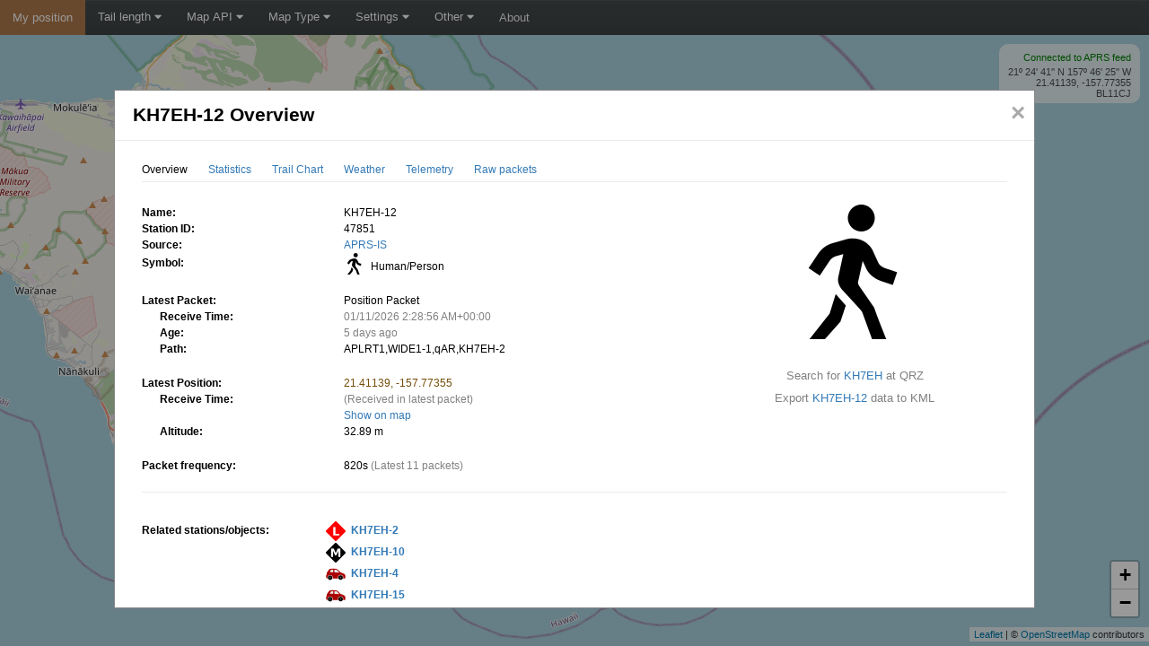

--- FILE ---
content_type: text/html; charset=UTF-8
request_url: https://aprs-map.info/views/overview.php?id=47851&imperialUnits=0
body_size: 8264
content:

<!DOCTYPE html>
<html lang="en">
    <head>
        <meta charset="utf-8" />
        <title>APRS Track Direct</title>

        <!-- Mobile meta -->
        <meta name="viewport" content="width=device-width, initial-scale=1, maximum-scale=1, user-scalable=0"/>
        <meta name="apple-mobile-web-app-capable" content="yes"/>
        <meta name="mobile-web-app-capable" content="yes">

        <!-- JS libs used by this website (not a dependency for the track direct js lib) -->
        <script src="https://cdnjs.cloudflare.com/ajax/libs/mobile-detect/1.4.5/mobile-detect.min.js" integrity="sha512-1vJtouuOb2tPm+Jh7EnT2VeiCoWv0d7UQ8SGl/2CoOU+bkxhxSX4gDjmdjmbX4OjbsbCBN+Gytj4RGrjV3BLkQ==" crossorigin="anonymous"></script>
        <script type="text/javascript" src="//www.gstatic.com/charts/loader.js"></script>

        <!-- Stylesheets used by this website (not a dependency for the track direct js lib) -->
        <link rel="stylesheet" href="https://cdnjs.cloudflare.com/ajax/libs/font-awesome/5.15.2/css/all.min.css" integrity="sha512-HK5fgLBL+xu6dm/Ii3z4xhlSUyZgTT9tuc/hSrtw6uzJOvgRr2a9jyxxT1ely+B+xFAmJKVSTbpM/CuL7qxO8w==" crossorigin="anonymous" />

        <!-- Track Direct js dependencies -->
        <script src="https://cdnjs.cloudflare.com/ajax/libs/jquery/1.12.4/jquery.min.js" integrity="sha512-jGsMH83oKe9asCpkOVkBnUrDDTp8wl+adkB2D+//JtlxO4SrLoJdhbOysIFQJloQFD+C4Fl1rMsQZF76JjV0eQ==" crossorigin="anonymous"></script>
        <script src="https://cdnjs.cloudflare.com/ajax/libs/moment.js/2.29.1/moment-with-locales.min.js" integrity="sha512-LGXaggshOkD/at6PFNcp2V2unf9LzFq6LE+sChH7ceMTDP0g2kn6Vxwgg7wkPP7AAtX+lmPqPdxB47A0Nz0cMQ==" crossorigin="anonymous"></script>
        <script src="https://cdnjs.cloudflare.com/ajax/libs/autolinker/3.14.2/Autolinker.min.js" integrity="sha512-qyoXjTIJ69k6Ik7CxNVKFAsAibo8vW/s3WV3mBzvXz6Gq0yGup/UsdZBDqFwkRuevQaF2g7qhD3E4Fs+OwS4hw==" crossorigin="anonymous"></script>
        <script src="/js/convex-hull.js" crossorigin="anonymous"></script>

        <!-- Map api javascripts and related dependencies -->
                            <link rel="stylesheet" href="https://cdnjs.cloudflare.com/ajax/libs/leaflet/1.7.1/leaflet.min.css" integrity="sha512-1xoFisiGdy9nvho8EgXuXvnpR5GAMSjFwp40gSRE3NwdUdIMIKuPa7bqoUhLD0O/5tPNhteAsE5XyyMi5reQVA==" crossorigin="anonymous" />
            <script src="https://cdnjs.cloudflare.com/ajax/libs/leaflet/1.7.1/leaflet.min.js" integrity="sha512-SeiQaaDh73yrb56sTW/RgVdi/mMqNeM2oBwubFHagc5BkixSpP1fvqF47mKzPGWYSSy4RwbBunrJBQ4Co8fRWA==" crossorigin="anonymous"></script>

            
            <script src="https://cdnjs.cloudflare.com/ajax/libs/leaflet-providers/1.11.0/leaflet-providers.min.js" integrity="sha512-TO+Wd5hbpDsACTmvzSqAZL83jMQCXGRFNoS4WZxcxrlJBTdgMYaT7g5uX49C5+Kbuxzlg2A+TFJ6UqdsXuOKLw==" crossorigin="anonymous"></script>
            <script src="https://cdnjs.cloudflare.com/ajax/libs/leaflet.heat/0.2.0/leaflet-heat.js" integrity="sha512-KhIBJeCI4oTEeqOmRi2gDJ7m+JARImhUYgXWiOTIp9qqySpFUAJs09erGKem4E5IPuxxSTjavuurvBitBmwE0w==" crossorigin="anonymous"></script>
            <script src="https://cdnjs.cloudflare.com/ajax/libs/OverlappingMarkerSpiderfier-Leaflet/0.2.6/oms.min.js" integrity="sha512-V8RRDnS4BZXrat3GIpnWx+XNYBHQGdK6nKOzMpX4R0hz9SPWt7fltGmmyGzUkVFZUQODO1rE+SWYJJkw3SYMhg==" crossorigin="anonymous"></script>
        
        <!-- Track Direct jslib -->
        <script type="text/javascript" src="/js/trackdirect.min.js"></script>


        <script type="text/javascript" src="/js/main.js"></script>
        <link rel="stylesheet" href="/css/main.css">

        <script>
            // Start everything!!!
            $(document).ready(function() {
                google.charts.load('current', {'packages':['corechart', 'timeline']});

                var options = {};
                options['isMobile'] = false;
                options['useImperialUnit'] = false;
                options['coverageDataUrl'] = '/data/coverage.php';
                options['coveragePercentile'] = 95;
                options['defaultTimeLength'] = 60; // In minutes

                var md = new MobileDetect(window.navigator.userAgent);
                if (md.mobile() !== null) {
                    options['isMobile'] = true;
                }

                options['time'] =       "";        // How many minutes of history to show
                options['center'] =     "";      // Position to center on (for example "46.52108,14.63379")
                options['zoom'] =       "";        // Zoom level
                options['timetravel'] = "";  // Unix timestamp to travel to
                options['maptype'] =    "";     // May be "roadmap", "terrain" or "satellite"
                options['mid'] =        "";         // Render map from "Google My Maps" (requires https)

                options['filters'] = {};
                options['filters']['sid'] = "";         // Station id to filter on
                options['filters']['sname'] = "";     // Station name to filter on
                options['filters']['sidlist'] = "";     // Station id list to filter on (colon separated)
                options['filters']['snamelist'] = ""; // Station name list to filter on (colon separated)

                // Tell jslib which html element to use to show connection status and mouse cordinates
                options['statusContainerElementId'] = 'status-container';
                options['cordinatesContainerElementId'] = 'cordinates-container';

                // Use this setting so enlarge some symbols (for example airplanes when using OGN as data source)
                //options['symbolsToScale'] = [[88,47],[94,null]];

                // Set this setting to false if you want to stop animations
                options['animate'] = true;

                // Use Stockholm as default position (will be used if we fail to fetch location from ip-location service)
                options['defaultLatitude'] = '59.30928';
                options['defaultLongitude'] = '18.08830';

                // Tip: request position from some ip->location service (https://freegeoip.app/json and https://ipapi.co/json is two examples)
                $.getJSON('https://ipapi.co/json', function(data) {
                    if (data.latitude && data.longitude) {
                        options['defaultLatitude'] = data.latitude;
                        options['defaultLongitude'] = data.longitude;
                    }
                }).fail(function() {
                    console.log('Failed to fetch location, using default location');
                }).always(function() {
                    
                                            // We are using Leaflet -- read about leaflet-providers and select your favorite maps
                        // https://leaflet-extras.github.io/leaflet-providers/preview/

                        // Make sure to read the license requirements for each provider before launching a public website
                        // https://wiki.openstreetmap.org/wiki/Tile_servers

                        // Many providers require a map api key or similar, the following is an example for HERE
                        L.TileLayer.Provider.providers['HERE'].options['app_id'] = '';
                        L.TileLayer.Provider.providers['HERE'].options['app_code'] = '';

                        options['supportedMapTypes'] = {};
                        options['supportedMapTypes']['roadmap'] = "OpenStreetMap";
                        options['supportedMapTypes']['terrain'] = "OpenTopoMap";
                        options['supportedMapTypes']['satellite'] = "";
                    
                    // host is used to create url to /heatmaps and /images
                    options['host'] = "aprs-map.info";

                    var supportsWebSockets = 'WebSocket' in window || 'MozWebSocket' in window;
		    if (supportsWebSockets) {
                                                  var wsServerUrl = "wss://aprs-map.info:9001/ws";
                                                var mapElementId = 'map-container';

                        trackdirect.init(wsServerUrl, mapElementId, options);
                    } else {
                        alert('This service require HTML 5 features to be able to feed you APRS data in real-time. Please upgrade your browser.');
                    }
                });
            });
        </script>
    </head>
    <body>
        <div class="topnav" id="tdTopnav">
            <a  style="background-color: #af7a4c; color: white;"
                href=""
                onclick="
                    if (location.protocol != 'https:') {
                        trackdirect.setCenter(); // Will go to default position
                    } else {
                        trackdirect.setMapLocationByGeoLocation(
                            function(errorMsg) {
                                var msg = 'We failed to determine your current location by using HTML 5 Geolocation functionality';
                                if (typeof errorMsg !== 'undefined' && errorMsg != '') {
                                    msg += ' (' + errorMsg + ')';
                                }
                                msg += '.';
                                alert(msg);
                            },
                            function() {},
                            5000
                        );
                    }
                    return false;"
                title="Go to my current position">
                My position
            </a>

            <div class="dropdown">
                <button class="dropbtn">Tail length
                    <i class="fa fa-caret-down"></i>
                </button>
                <div class="dropdown-content" id="tdTopnavTimelength">
                    <a href="javascript:void(0);" onclick="trackdirect.setTimeLength(10); $('#tdTopnavTimelength>a').removeClass('dropdown-content-checkbox-active'); $(this).addClass('dropdown-content-checkbox-active');" class="dropdown-content-checkbox">10 minutes</a>
                    <a href="javascript:void(0);" onclick="trackdirect.setTimeLength(30); $('#tdTopnavTimelength>a').removeClass('dropdown-content-checkbox-active'); $(this).addClass('dropdown-content-checkbox-active');" class="dropdown-content-checkbox">30 minutes</a>
                    <a href="javascript:void(0);" id="tdTopnavTimelengthDefault" onclick="trackdirect.setTimeLength(60); $('#tdTopnavTimelength>a').removeClass('dropdown-content-checkbox-active'); $(this).addClass('dropdown-content-checkbox-active');" class="dropdown-content-checkbox">1 hour</a>
                    <a href="javascript:void(0);" onclick="trackdirect.setTimeLength(180); $('#tdTopnavTimelength>a').removeClass('dropdown-content-checkbox-active'); $(this).addClass('dropdown-content-checkbox-active');" class="dropdown-content-checkbox">3 hours</a>
                    <a href="javascript:void(0);" onclick="trackdirect.setTimeLength(360); $('#tdTopnavTimelength>a').removeClass('dropdown-content-checkbox-active'); $(this).addClass('dropdown-content-checkbox-active');" class="dropdown-content-checkbox">6 hours</a>
                    <a href="javascript:void(0);" onclick="trackdirect.setTimeLength(720); $('#tdTopnavTimelength>a').removeClass('dropdown-content-checkbox-active'); $(this).addClass('dropdown-content-checkbox-active');" class="dropdown-content-checkbox dropdown-content-checkbox-only-filtering dropdown-content-checkbox-hidden">12 hours</a>
                    <a href="javascript:void(0);" onclick="trackdirect.setTimeLength(1080); $('#tdTopnavTimelength>a').removeClass('dropdown-content-checkbox-active'); $(this).addClass('dropdown-content-checkbox-active');" class="dropdown-content-checkbox dropdown-content-checkbox-only-filtering dropdown-content-checkbox-hidden">18 hours</a>
                    <a href="javascript:void(0);" onclick="trackdirect.setTimeLength(1440); $('#tdTopnavTimelength>a').removeClass('dropdown-content-checkbox-active'); $(this).addClass('dropdown-content-checkbox-active');" class="dropdown-content-checkbox dropdown-content-checkbox-only-filtering dropdown-content-checkbox-hidden">24 hours</a>
                </div>
            </div>

            <div class="dropdown">
                <button class="dropbtn">Map API
                    <i class="fa fa-caret-down"></i>
                </button>
                <div class="dropdown-content">
                                        <a href="/?mapapi=leaflet" title="Switch to Leaflet with raster tiles" class='dropdown-content-checkbox  dropdown-content-checkbox-active'>Leaflet - Raster Tiles</a>
                                    </div>
            </div>

                        <div class="dropdown">
                <button class="dropbtn">Map Type
                    <i class="fa fa-caret-down"></i>
                </button>
                <div class="dropdown-content" id="tdTopnavMapType">
                    <a href="javascript:void(0);" onclick="trackdirect.setMapType('roadmap'); $('#tdTopnavMapType>a').removeClass('dropdown-content-checkbox-active'); $(this).addClass('dropdown-content-checkbox-active');" class="dropdown-content-checkbox dropdown-content-checkbox-active">Roadmap</a>
                    <a href="javascript:void(0);" onclick="trackdirect.setMapType('terrain'); $('#tdTopnavMapType>a').removeClass('dropdown-content-checkbox-active'); $(this).addClass('dropdown-content-checkbox-active');" class="dropdown-content-checkbox">Terrain/Outdoors</a>
                                    </div>
            </div>
            
            <div class="dropdown">
                <button class="dropbtn">Settings
                    <i class="fa fa-caret-down"></i>
                </button>
		<div class="dropdown-content" id="tdTopnavSettings">
                    <a href="javascript:void(0);" onclick="trackdirect.toggleImperialUnits(); $(this).toggleClass('dropdown-content-checkbox-active');" class="dropdown-content-checkbox " title="Switch to imperial units">Use imperial units</a>
                    <a href="javascript:void(0);" onclick="trackdirect.toggleStationaryPositions(); $(this).toggleClass('dropdown-content-checkbox-active');" class="dropdown-content-checkbox" title="Hide stations that is not moving">Hide not moving stations</a>

                    <!--
                    <a href="javascript:void(0);" onclick="trackdirect.toggleInternetPositions(); $(this).toggleClass('dropdown-content-checkbox-active');" class="dropdown-content-checkbox" title="Hide stations that sends packet using TCP/UDP">Hide Internet stations</a>
                    <a href="javascript:void(0);" onclick="trackdirect.toggleCwopPositions(); $(this).toggleClass('dropdown-content-checkbox-active');" class="dropdown-content-checkbox" title="Hide CWOP weather stations">Hide CWOP stations</a>
                    <a href="javascript:void(0);" onclick="trackdirect.toggleOgflymPositions(); $(this).toggleClass('dropdown-content-checkbox-active');" class="dropdown-content-checkbox" title="Hide model airplanes (OGFLYM)">Hide model airplanes (OGFLYM)</a>
                    <a href="javascript:void(0);" onclick="trackdirect.toggleUnknownPositions(); $(this).toggleClass('dropdown-content-checkbox-active');" class="dropdown-content-checkbox" title="Hide unknown aircrafts">Hide unknown aircrafts</a>
                    -->
                </div>
            </div>

            <div class="dropdown">
                <button class="dropbtn">Other
                    <i class="fa fa-caret-down"></i>
                </button>
                <div class="dropdown-content">

                    <a href="/views/search.php"
			class="tdlink"
                        onclick="$(this).attr('href', '/views/search.php?imperialUnits=' + (trackdirect.isImperialUnits()?'1':'0'))"
                        title="Search for a station/vehicle here!">
                        Station search
                    </a>

                    <a href="/views/latest.php"
			class="tdlink"
                        onclick="$(this).attr('href', '/views/latest.php?imperialUnits=' + (trackdirect.isImperialUnits()?'1':'0'))"
                        title="List latest heard stations!">
                        Latest heard
                    </a>

                    <a href="javascript:void(0);"
                        onclick="$('#modal-timetravel').show();"
                        title="Select date and time to show what the map looked like then">
                        Travel in time
                    </a>

                    <a class="triple-notselected" href="#" onclick="trackdirect.togglePHGCircles(); return false;" title="Show PHG cirlces, first click will show half PGH circles and second click will show full PHG circles.">
                        Toggle PHG circles
                    </a>
                </div>
            </div>

            <a href="/views/about.php"
                class="tdlink"
                title="More about this website!">
                About
            </a>

            <a href="javascript:void(0);" class="icon" onclick="toggleTopNav()">&#9776;</a>
        </div>

        <div id="map-container"></div>

        <div id="right-container">
            <div id="right-container-info">
                <div id="status-container"></div>
                <div id="cordinates-container"></div>
            </div>

            <div id="right-container-filtered">
                <div id="right-container-filtered-content"></div>
                <a href="#" onclick="trackdirect.filterOnStationId([]); return false;">reset</a>
            </div>

            <div id="right-container-timetravel">
                <div id="right-container-timetravel-content"></div>
                <a href="#" onclick="trackdirect.setTimeTravelTimestamp(0); $('#right-container-timetravel').hide(); return false;">reset</a>
            </div>
        </div>

        <div id="td-modal" class="modal">
            <div class="modal-long-content">
                <div class="modal-content-header">
                    <span class="modal-close" id="td-modal-close">&times;</span>
                    <span class="modal-title" id="td-modal-title">APRS Track Direct</h2>
                </div>
                <div class="modal-content-body">
                    <div id="td-modal-content">
                                                                            
    <title>KH7EH-12 Overview</title>
    <div class="modal-inner-content">
        <div class="modal-inner-content-menu">
            <span>Overview</span>
            <a class="tdlink" title="Statistics" href="/views/statistics.php?id=47851&imperialUnits=0">Statistics</a>
            <a class="tdlink" title="Trail Chart" href="/views/trail.php?id=47851&imperialUnits=0">Trail Chart</a>
            <a class="tdlink" title="Weather" href="/views/weather.php?id=47851&imperialUnits=0">Weather</a>
            <a class="tdlink" title="Telemetry" href="/views/telemetry.php?id=47851&imperialUnits=0">Telemetry</a>
            <a class="tdlink" title="Raw packets" href="/views/raw.php?id=47851&imperialUnits=0">Raw packets</a>
        </div>

        <div class="horizontal-line">&nbsp;</div>

        <div class="overview-content-summary">
            <div>
                <div class="overview-content-summary-hr">
                                            Name:
                                    </div>
                <div class="overview-content-station" title="Name of the station/object">
                    KH7EH-12                </div>
            </div>

            <div>
                <div class="overview-content-summary-hr">
                    Station ID:
                </div>
                <div class="overview-content-station" title="Website station id">
                    47851                </div>
            </div>

                            <div>
                    <div class="overview-content-summary-hr">Source:</div>
                    <div class="overview-content-station" title="Source of this station">
                        <a target="_blank" rel="nofollow" href="http://www.aprs-is.net/">APRS-IS</a>                    </div>
                </div>
            
            
                            <div>
                    <div class="overview-content-summary-hr">Symbol:</div>
                    <div class="overview-content-station" title="Symbol type">
                        <img src="/symbols/symbol-91-47-scale24x24.png" alt="Latest symbol" />
                        <span>&nbsp;Human/Person</span>
                    </div>
                </div>
            
            <!-- Latest Packet -->
                                            <div class="overview-content-divider"></div>

                <div>
                    <div class="overview-content-summary-hr">Latest Packet:</div>
                    <div class="overview-content-summary-cell-type overview-content-summary-indent">Position Packet</div>
                </div>

                                
                <div>
                    <div class="overview-content-summary-hr-indent">Receive Time:</div>
                    <div title="Timestamp of the latest packet" id="latest-timestamp" class="overview-content-summary-cell-time overview-content-summary-indent">
                        1768098536                    </div>
                </div>


                <div>
                    <div class="overview-content-summary-hr-indent">Age:</div>
                    <div title="Age of the latest packet" id="latest-timestamp-age" class="overview-content-summary-cell-time overview-content-summary-indent">
                        1768098536                    </div>
                </div>


                <div>
                    <div class="overview-content-summary-hr-indent">Path:</div>
                    <div class="overview-content-summary-cell-path overview-content-summary-indent" title="Latest path">APLRT1,WIDE1-1,qAR,KH7EH-2</div>
                </div>

                
                
            

            <!-- Latest Weather -->
            
            <!-- Latest Telemetry -->
            
            <!-- Latest Position -->
            
                <div class="overview-content-divider"></div>

                <div>
                    <div class="overview-content-summary-hr">Latest Position:</div>
                    <div id="overview-content-latest-position" class="overview-content-summary-cell-position" title="Latest position (that is approved by our filters)">
                        21.41139, -157.77355                    </div>
                </div>

                <div>
                    <div class="overview-content-summary-hr-indent">Receive Time:</div>
                    <div id="position-timestamp" class="overview-content-summary-cell-time overview-content-summary-indent" title="Latest position receive time">
                                                    (Received in latest packet)
                                            </div>
                </div>
                <div>
                    <div class="overview-content-summary-hr">&nbsp;</div>
                    <div class="overview-content-summary-cell-position">
                        <a href="?sid=47851" onclick="
                            if (window.parent && window.parent.trackdirect) {
                                $('.modal', parent.document).hide();
                                window.parent.trackdirect.filterOnStationId([]);
                                window.parent.trackdirect.filterOnStationId([47851]);
                                return false;
                            }">Show on map</a>
                    </div>
                </div>


                                
                                                            
                            
                            
                                                        <div>
                                <div class="overview-content-summary-hr-indent">Altitude:</div>
                                <div title="Latest altitude" class="overview-content-summary-indent">
                                                                            32.89 m
                                                                    </div>
                            </div>
                            
                                            
                                    
                <!-- Latest PHG and RNG -->
                                    
                                                
            <!-- Latest Symbols -->
                        

            <!-- Packet Frequency -->
                                                    <div class="overview-content-divider"></div>
                <div>
                    <div class="overview-content-summary-hr">Packet frequency:</div>
                    <div class="overview-content-packet-frequency" title="Calculated packet frequency"><span>820s</span> <span>(Latest 11 packets)</span></div>
                </div>
            

            <div class="overview-content-divider"></div>
        </div>

        <div class="overview-content-symbol" id ="overview-content-symbol-47851">
            <img src="/symbols/symbol-91-47-scale150x150.png" alt="Latest symbol" title="Human/Person"/>
                            <br/>
                <div style="text-align: center; padding-top: 30px;">
                    
                                                                        <div>Search for <a href="https://www.qrz.com/db/KH7EH" target="_blank">KH7EH</a> at QRZ</div>
                                            
                    <div>Export <a href="/data/kml.php?id=47851">KH7EH-12</a> data to KML</div>
                </div>
                <div style="clear: both;"></div>
                    </div>

        <div class="horizontal-line">&nbsp;</div>

        <div class="overview-content-summary">

            <!-- Related stations -->
                                        <div>
                                        <div class="overview-content-summary-hr">Related stations/objects:</div>
                    <div class="overview-content-station-list" title="Stations with same call except SSID or objects with related sender">
                                                                                                                                        <img src="/symbols/symbol-97-76-scale22x22.png" alt="Symbol"/>&nbsp;
                                <span><a class="tdlink" href="/views/overview.php?id=475137&imperialUnits=0">KH7EH-2</a></span>
                                <br/>
                                                                                                                <img src="/symbols/symbol-38-77-scale22x22.png" alt="Symbol"/>&nbsp;
                                <span><a class="tdlink" href="/views/overview.php?id=404641&imperialUnits=0">KH7EH-10</a></span>
                                <br/>
                                                                                                                <img src="/symbols/symbol-62-47-scale22x22.png" alt="Symbol"/>&nbsp;
                                <span><a class="tdlink" href="/views/overview.php?id=475158&imperialUnits=0">KH7EH-4</a></span>
                                <br/>
                                                                                                                <img src="/symbols/symbol-62-47-scale22x22.png" alt="Symbol"/>&nbsp;
                                <span><a class="tdlink" href="/views/overview.php?id=473282&imperialUnits=0">KH7EH-15</a></span>
                                <br/>
                                                                                                                <img src="/symbols/symbol-91-47-scale22x22.png" alt="Symbol"/>&nbsp;
                                <span><a class="tdlink" href="/views/overview.php?id=112692&imperialUnits=0">KH7EH-7</a></span>
                                <br/>
                                                                        </div>
                </div>
                <div class="overview-content-divider"></div>
            

            <!-- Close by stations -->
                                        <div>
                    <div class="overview-content-summary-hr">Nearby stations/objects:</div>
                    <div class="overview-content-station-list" title="The closest stations/objects at the current position">
                                                    
                                <img src="/symbols/symbol-62-47-scale22x22.png" alt="Symbol"/>&nbsp;
                                <span>
                                    <a class="tdlink" href="/views/overview.php?id=473282&imperialUnits=0">KH7EH-15</a>
                                    <span>
                                                                                                                                    468 m
                                                                                                                        </span>

                                </span>
                            <br/>
                                                                                
                                <img src="/symbols/symbol-38-77-scale22x22.png" alt="Symbol"/>&nbsp;
                                <span>
                                    <a class="tdlink" href="/views/overview.php?id=404641&imperialUnits=0">KH7EH-10</a>
                                    <span>
                                                                                                                                    468 m
                                                                                                                        </span>

                                </span>
                            <br/>
                                                                                
                                <img src="/symbols/symbol-38-84-scale22x22.png" alt="Symbol"/>&nbsp;
                                <span>
                                    <a class="tdlink" href="/views/overview.php?id=47477&imperialUnits=0">KH6JUZ-5</a>
                                    <span>
                                                                                                                                    4.23 km
                                                                                                                        </span>

                                </span>
                            <br/>
                                                                                
                                <img src="/symbols/symbol-35-47-scale22x22.png" alt="Symbol"/>&nbsp;
                                <span>
                                    <a class="tdlink" href="/views/overview.php?id=16672&imperialUnits=0">KH7O</a>
                                    <span>
                                                                                                                                    5.29 km
                                                                                                                        </span>

                                </span>
                            <br/>
                                                                                
                                <img src="/symbols/symbol-97-87-scale22x22.png" alt="Symbol"/>&nbsp;
                                <span>
                                    <a class="tdlink" href="/views/overview.php?id=44882&imperialUnits=0">KH6DL</a>
                                    <span>
                                                                                                                                    11.61 km
                                                                                                                        </span>

                                </span>
                            <br/>
                                                                                
                                <img src="/symbols/symbol-38-77-scale22x22.png" alt="Symbol"/>&nbsp;
                                <span>
                                    <a class="tdlink" href="/views/overview.php?id=505631&imperialUnits=0">AH6HI-9</a>
                                    <span>
                                                                                                                                    12.82 km
                                                                                                                        </span>

                                </span>
                            <br/>
                                                                                
                                <img src="/symbols/symbol-38-84-scale22x22.png" alt="Symbol"/>&nbsp;
                                <span>
                                    <a class="tdlink" href="/views/overview.php?id=35578&imperialUnits=0">KH6JUZ-11</a>
                                    <span>
                                                                                                                                    13.25 km
                                                                                                                        </span>

                                </span>
                            <br/>
                                                                                
                                <img src="/symbols/symbol-62-47-scale22x22.png" alt="Symbol"/>&nbsp;
                                <span>
                                    <a class="tdlink" href="/views/overview.php?id=12551&imperialUnits=0">KH6DH-13</a>
                                    <span>
                                                                                                                                    13.61 km
                                                                                                                        </span>

                                </span>
                            <br/>
                                                                                
                                <img src="/symbols/symbol-62-47-scale22x22.png" alt="Symbol"/>&nbsp;
                                <span>
                                    <a class="tdlink" href="/views/overview.php?id=59487&imperialUnits=0">KH6JUZ-1</a>
                                    <span>
                                                                                                                                    13.81 km
                                                                                                                        </span>

                                </span>
                            <br/>
                                                                                
                                <img src="/symbols/symbol-38-82-scale22x22.png" alt="Symbol"/>&nbsp;
                                <span>
                                    <a class="tdlink" href="/views/overview.php?id=40019&imperialUnits=0">AH6HI-10</a>
                                    <span>
                                                                                                                                    14.94 km
                                                                                                                        </span>

                                </span>
                            <br/>
                                                                                
                                <img src="/symbols/symbol-38-84-scale22x22.png" alt="Symbol"/>&nbsp;
                                <span>
                                    <a class="tdlink" href="/views/overview.php?id=5723&imperialUnits=0">KH6JUZ-13</a>
                                    <span>
                                                                                                                                    15.07 km
                                                                                                                        </span>

                                </span>
                            <br/>
                                                                                
                                <img src="/symbols/symbol-38-84-scale22x22.png" alt="Symbol"/>&nbsp;
                                <span>
                                    <a class="tdlink" href="/views/overview.php?id=32224&imperialUnits=0">KH6JUZ-9</a>
                                    <span>
                                                                                                                                    15.25 km
                                                                                                                        </span>

                                </span>
                            <br/>
                                                                                
                                <img src="/symbols/symbol-97-87-scale22x22.png" alt="Symbol"/>&nbsp;
                                <span>
                                    <a class="tdlink" href="/views/overview.php?id=44912&imperialUnits=0">KH6MP-3</a>
                                    <span>
                                                                                                                                    15.28 km
                                                                                                                        </span>

                                </span>
                            <br/>
                                                                                
                                <img src="/symbols/symbol-35-47-scale22x22.png" alt="Symbol"/>&nbsp;
                                <span>
                                    <a class="tdlink" href="/views/overview.php?id=18188&imperialUnits=0">KH6MP-1</a>
                                    <span>
                                                                                                                                    15.53 km
                                                                                                                        </span>

                                </span>
                            <br/>
                                                                                
                                <img src="/symbols/symbol-38-84-scale22x22.png" alt="Symbol"/>&nbsp;
                                <span>
                                    <a class="tdlink" href="/views/overview.php?id=33811&imperialUnits=0">KH6JUZ-10</a>
                                    <span>
                                                                                                                                    16.35 km
                                                                                                                        </span>

                                </span>
                            <br/>
                                                                        </div>
                </div>
                <div class="overview-content-divider"></div>
                    </div>

                    <div class="horizontal-line">&nbsp;</div>
        
        <div class="overview-content-explanations">
            <ul>
                <li>The specified "Station ID" is the ID that this station has on this website, this ID is useful when creating a link to this website. Read more in the About/FAQ.</li>

                
                                    <li>To get a better understanding of the APRS path I recommend reading <a target="_blank" rel="nofollow" href="http://wa8lmf.net/DigiPaths/">the explanation written by wa8lmf</a>.</li>

                    <li>If this packet has the "Posambiguity"-mark it means that the sent position is ambiguous (a configured number of digits has been truncated from the end of the position).</li>

                    <li>PHG stands for Power-Height-Gain (and directivity). The height is not the height above sea-level, it is the height above average terrain (HAAT = Height Above Average Terrain). PHG is used to calculate the relative RF range of a station. If this station has reported several positions or symbols the PHG data will only be used for the position and symbol used in the PHG-packet.</li>

                    <li>RNG is the "pre-calculated omni-directional radio range" of the station (reported by the station itself). If this station has reported several positions or symbols the RNG data will only be used for the position and symbol used in the RNG-packet. It seems like many D-STAR station use the RNG value to specifify D-STAR range.</li>

                    <li>One object may be sent by several different senders. On the map they may share the same path, but they all have their own "Station information" modal.</li>

                    <li>If station has more than 15 related stations we will only show the 10 closest related stations.</li>
                
                
            </ul>
        </div>
    </div>

    <script>
        $(document).ready(function() {
            var locale = window.navigator.userLanguage || window.navigator.language;
            moment.locale(locale);

            $('#overview-content-comment, #overview-content-beacon, #overview-content-status').each(function() {
                if ($(this).html().trim() != '') {
                    $(this).html(Autolinker.link($(this).html()));
                }
            });

            $('#latest-timestamp, #comment-timestamp, #status-timestamp, #beacon-timestamp, #position-timestamp, #weather-timestamp, #telemetry-timestamp').each(function() {
                if ($(this).html().trim() != '' && !isNaN($(this).html().trim())) {
                    $(this).html(moment(new Date(1000 * $(this).html())).format('L LTSZ'));
                }
            });

            if ($('#latest-timestamp-age').length && $('#latest-timestamp-age').html().trim() != '' && !isNaN($('#latest-timestamp-age').html().trim())) {
                $('#latest-timestamp-age').html(moment(new Date(1000 * $('#latest-timestamp-age').html())).locale('en').fromNow());
            }

            if (window.trackdirect) {
                                    window.trackdirect.addListener("map-created", function() {
                        if (!window.trackdirect.focusOnStation(47851, true)) {
                            window.trackdirect.setCenter(21.411394864094333, -157.77354656809985);
                        }
                    });
                            }
        });
    </script>
			                    </div>
                </div>
            </div>
        </div>

        <div id="modal-timetravel" class="modal">
            <div class="modal-content">
                <div class="modal-content-header">
                    <span class="modal-close" onclick="$('#modal-timetravel').hide();">&times;</span>
                    <span class="modal-title">Travel in time</h2>
                </div>
                <div class="modal-content-body" style="margin: 0px 20px 20px 20px;">
                                            <p>Select date and time to show map data for (enter time for your locale time zone). The regular time length select box can still be used to select how old data that should be shown (relative to selected date and time).</p>
                        <p>*Note that the heatmap will still based on data from the latest hour (not the selected date and time).</p>
                        <p>Date and time:</p>

                        <form id="timetravel-form">
                            <select id="timetravel-date" class="timetravel-select form-control"
                                <option value="0" selected>Select date</option>
                                                                                                        <option value="2026-01-16">2026-01-16</option>
                                                                                                        <option value="2026-01-15">2026-01-15</option>
                                                                                                        <option value="2026-01-14">2026-01-14</option>
                                                                                                        <option value="2026-01-13">2026-01-13</option>
                                                                                                        <option value="2026-01-12">2026-01-12</option>
                                                                                                        <option value="2026-01-11">2026-01-11</option>
                                                                                                        <option value="2026-01-10">2026-01-10</option>
                                                                                                        <option value="2026-01-09">2026-01-09</option>
                                                                                                        <option value="2026-01-08">2026-01-08</option>
                                                                                                        <option value="2026-01-07">2026-01-07</option>
                                                                                                        <option value="2026-01-06">2026-01-06</option>
                                                            </select>

                            <select id="timetravel-time" class="timetravel-select form-control">
                                <option value="0" selected>Select time</option>
                                <option value="00:00">00:00</option>
                                <option value="01:00">01:00</option>
                                <option value="02:00">02:00</option>
                                <option value="03:00">03:00</option>
                                <option value="04:00">04:00</option>
                                <option value="05:00">05:00</option>
                                <option value="06:00">06:00</option>
                                <option value="07:00">07:00</option>
                                <option value="08:00">08:00</option>
                                <option value="09:00">09:00</option>
                                <option value="10:00">10:00</option>
                                <option value="11:00">11:00</option>
                                <option value="12:00">12:00</option>
                                <option value="13:00">13:00</option>
                                <option value="14:00">14:00</option>
                                <option value="15:00">15:00</option>
                                <option value="16:00">16:00</option>
                                <option value="17:00">17:00</option>
                                <option value="18:00">18:00</option>
                                <option value="19:00">19:00</option>
                                <option value="20:00">20:00</option>
                                <option value="21:00">21:00</option>
                                <option value="22:00">22:00</option>
                                <option value="23:00">23:00</option>
                            </select>
                            <input type="submit"
                                value="Ok"
                                onclick="
                                    if ($('#timetravel-date').val() != '0' && $('#timetravel-time').val() != '0') {
                                        trackdirect.setTimeLength(60, false);
                                        var ts = moment($('#timetravel-date').val() + ' ' + $('#timetravel-time').val(), 'YYYY-MM-DD HH:mm').unix();
                                        trackdirect.setTimeTravelTimestamp(ts);
                                        $('#right-container-timetravel-content').html('Time travel to ' + $('#timetravel-date').val() + ' ' + $('#timetravel-time').val());
                                        $('#right-container-timetravel').show();
                                    } else {
                                        trackdirect.setTimeTravelTimestamp(0, true);
                                        $('#right-container-timetravel').hide();
                                    }
                                    $('#modal-timetravel').hide();
                                    return false;"/>
                        </form>
                                    </div>
            </div>
        </div>
    </body>
</html>


--- FILE ---
content_type: application/javascript; charset=utf-8
request_url: https://cdnjs.cloudflare.com/ajax/libs/leaflet.heat/0.2.0/leaflet-heat.js
body_size: 1143
content:
/*
 (c) 2014, Vladimir Agafonkin
 simpleheat, a tiny JavaScript library for drawing heatmaps with Canvas
 https://github.com/mourner/simpleheat
*/
!function(){"use strict";function t(i){return this instanceof t?(this._canvas=i="string"==typeof i?document.getElementById(i):i,this._ctx=i.getContext("2d"),this._width=i.width,this._height=i.height,this._max=1,void this.clear()):new t(i)}t.prototype={defaultRadius:25,defaultGradient:{.4:"blue",.6:"cyan",.7:"lime",.8:"yellow",1:"red"},data:function(t,i){return this._data=t,this},max:function(t){return this._max=t,this},add:function(t){return this._data.push(t),this},clear:function(){return this._data=[],this},radius:function(t,i){i=i||15;var a=this._circle=document.createElement("canvas"),s=a.getContext("2d"),e=this._r=t+i;return a.width=a.height=2*e,s.shadowOffsetX=s.shadowOffsetY=200,s.shadowBlur=i,s.shadowColor="black",s.beginPath(),s.arc(e-200,e-200,t,0,2*Math.PI,!0),s.closePath(),s.fill(),this},gradient:function(t){var i=document.createElement("canvas"),a=i.getContext("2d"),s=a.createLinearGradient(0,0,0,256);i.width=1,i.height=256;for(var e in t)s.addColorStop(e,t[e]);return a.fillStyle=s,a.fillRect(0,0,1,256),this._grad=a.getImageData(0,0,1,256).data,this},draw:function(t){this._circle||this.radius(this.defaultRadius),this._grad||this.gradient(this.defaultGradient);var i=this._ctx;i.clearRect(0,0,this._width,this._height);for(var a,s=0,e=this._data.length;e>s;s++)a=this._data[s],i.globalAlpha=Math.max(a[2]/this._max,t||.05),i.drawImage(this._circle,a[0]-this._r,a[1]-this._r);var n=i.getImageData(0,0,this._width,this._height);return this._colorize(n.data,this._grad),i.putImageData(n,0,0),this},_colorize:function(t,i){for(var a,s=3,e=t.length;e>s;s+=4)a=4*t[s],a&&(t[s-3]=i[a],t[s-2]=i[a+1],t[s-1]=i[a+2])}},window.simpleheat=t}(),/*
 (c) 2014, Vladimir Agafonkin
 Leaflet.heat, a tiny and fast heatmap plugin for Leaflet.
 https://github.com/Leaflet/Leaflet.heat
*/
L.HeatLayer=(L.Layer?L.Layer:L.Class).extend({initialize:function(t,i){this._latlngs=t,L.setOptions(this,i)},setLatLngs:function(t){return this._latlngs=t,this.redraw()},addLatLng:function(t){return this._latlngs.push(t),this.redraw()},setOptions:function(t){return L.setOptions(this,t),this._heat&&this._updateOptions(),this.redraw()},redraw:function(){return!this._heat||this._frame||this._map._animating||(this._frame=L.Util.requestAnimFrame(this._redraw,this)),this},onAdd:function(t){this._map=t,this._canvas||this._initCanvas(),t._panes.overlayPane.appendChild(this._canvas),t.on("moveend",this._reset,this),t.options.zoomAnimation&&L.Browser.any3d&&t.on("zoomanim",this._animateZoom,this),this._reset()},onRemove:function(t){t.getPanes().overlayPane.removeChild(this._canvas),t.off("moveend",this._reset,this),t.options.zoomAnimation&&t.off("zoomanim",this._animateZoom,this)},addTo:function(t){return t.addLayer(this),this},_initCanvas:function(){var t=this._canvas=L.DomUtil.create("canvas","leaflet-heatmap-layer leaflet-layer"),i=L.DomUtil.testProp(["transformOrigin","WebkitTransformOrigin","msTransformOrigin"]);t.style[i]="50% 50%";var a=this._map.getSize();t.width=a.x,t.height=a.y;var s=this._map.options.zoomAnimation&&L.Browser.any3d;L.DomUtil.addClass(t,"leaflet-zoom-"+(s?"animated":"hide")),this._heat=simpleheat(t),this._updateOptions()},_updateOptions:function(){this._heat.radius(this.options.radius||this._heat.defaultRadius,this.options.blur),this.options.gradient&&this._heat.gradient(this.options.gradient),this.options.max&&this._heat.max(this.options.max)},_reset:function(){var t=this._map.containerPointToLayerPoint([0,0]);L.DomUtil.setPosition(this._canvas,t);var i=this._map.getSize();this._heat._width!==i.x&&(this._canvas.width=this._heat._width=i.x),this._heat._height!==i.y&&(this._canvas.height=this._heat._height=i.y),this._redraw()},_redraw:function(){var t,i,a,s,e,n,h,o,r,d=[],_=this._heat._r,l=this._map.getSize(),m=new L.Bounds(L.point([-_,-_]),l.add([_,_])),c=void 0===this.options.max?1:this.options.max,u=void 0===this.options.maxZoom?this._map.getMaxZoom():this.options.maxZoom,f=1/Math.pow(2,Math.max(0,Math.min(u-this._map.getZoom(),12))),g=_/2,p=[],v=this._map._getMapPanePos(),w=v.x%g,y=v.y%g;for(t=0,i=this._latlngs.length;i>t;t++)if(a=this._map.latLngToContainerPoint(this._latlngs[t]),m.contains(a)){e=Math.floor((a.x-w)/g)+2,n=Math.floor((a.y-y)/g)+2;var x=void 0!==this._latlngs[t].alt?this._latlngs[t].alt:void 0!==this._latlngs[t][2]?+this._latlngs[t][2]:1;r=x*f,p[n]=p[n]||[],s=p[n][e],s?(s[0]=(s[0]*s[2]+a.x*r)/(s[2]+r),s[1]=(s[1]*s[2]+a.y*r)/(s[2]+r),s[2]+=r):p[n][e]=[a.x,a.y,r]}for(t=0,i=p.length;i>t;t++)if(p[t])for(h=0,o=p[t].length;o>h;h++)s=p[t][h],s&&d.push([Math.round(s[0]),Math.round(s[1]),Math.min(s[2],c)]);this._heat.data(d).draw(this.options.minOpacity),this._frame=null},_animateZoom:function(t){var i=this._map.getZoomScale(t.zoom),a=this._map._getCenterOffset(t.center)._multiplyBy(-i).subtract(this._map._getMapPanePos());L.DomUtil.setTransform?L.DomUtil.setTransform(this._canvas,a,i):this._canvas.style[L.DomUtil.TRANSFORM]=L.DomUtil.getTranslateString(a)+" scale("+i+")"}}),L.heatLayer=function(t,i){return new L.HeatLayer(t,i)};